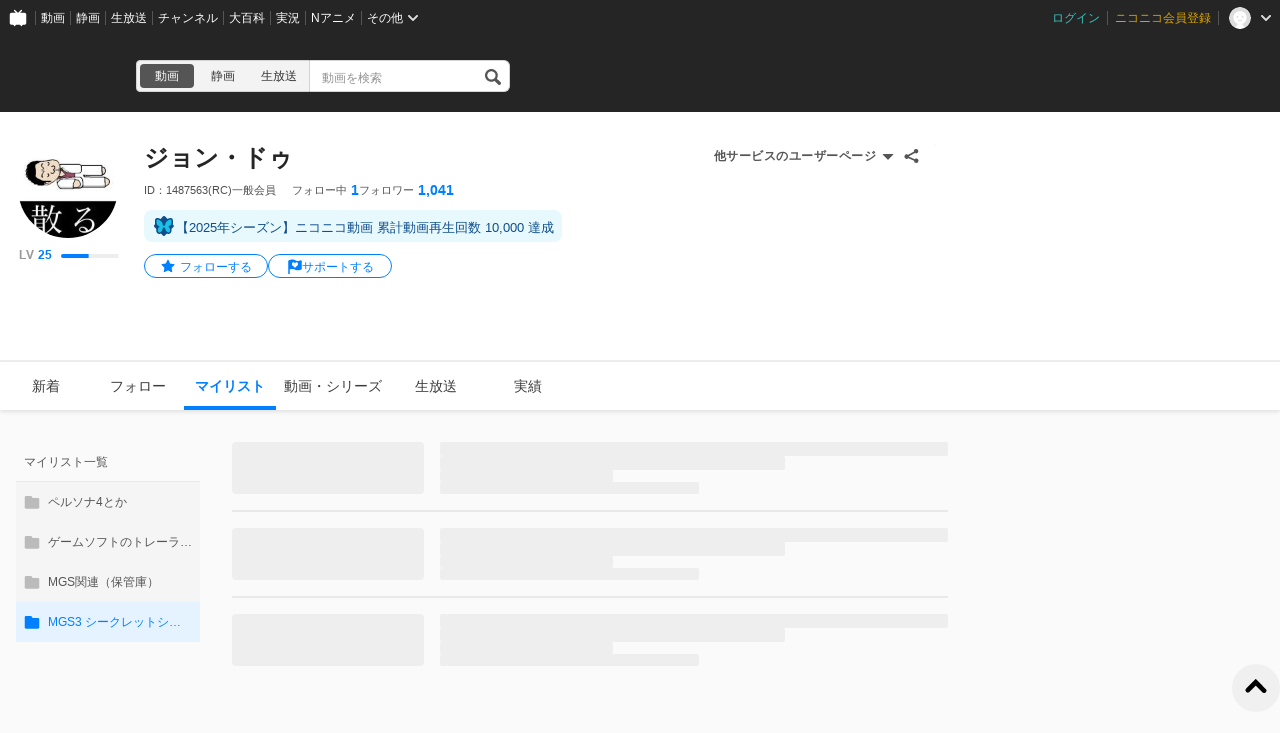

--- FILE ---
content_type: application/javascript
request_url: https://resource.video.nimg.jp/web/scripts/bundle/5908_f1f53ee899f85bd4072f.js
body_size: 5774
content:
(self.webpackChunknicovideo_web_front=self.webpackChunknicovideo_web_front||[]).push([[5908],{67371:e=>{"use strict";e.exports=function e(t,r){if(t===r)return!0;if(t&&r&&"object"==typeof t&&"object"==typeof r){if(t.constructor!==r.constructor)return!1;var n,i,o;if(Array.isArray(t)){if((n=t.length)!=r.length)return!1;for(i=n;0!==i--;)if(!e(t[i],r[i]))return!1;return!0}if(t.constructor===RegExp)return t.source===r.source&&t.flags===r.flags;if(t.valueOf!==Object.prototype.valueOf)return t.valueOf()===r.valueOf();if(t.toString!==Object.prototype.toString)return t.toString()===r.toString();if((n=(o=Object.keys(t)).length)!==Object.keys(r).length)return!1;for(i=n;0!==i--;)if(!Object.prototype.hasOwnProperty.call(r,o[i]))return!1;for(i=n;0!==i--;){var s=o[i];if(!e(t[s],r[s]))return!1}return!0}return t!=t&&r!=r}},80446:(e,t,r)=>{var n=r(88494)("length");e.exports=n},12409:e=>{e.exports=function(e){return e.split("")}},66612:(e,t,r)=>{var n=r(32312),i=r(50128),o=r(56184),s=r(2275),a=r(98232),u=r(65420);e.exports=function(e,t,r,c){var d=-1,l=i,g=!0,h=e.length,f=[],p=t.length;if(!h)return f;r&&(t=s(t,a(r))),c?(l=o,g=!1):t.length>=200&&(l=u,g=!1,t=new n(t));e:for(;++d<h;){var v=e[d],D=null==r?v:r(v);if(v=c||0!==v?v:0,g&&D==D){for(var I=p;I--;)if(t[I]===D)continue e;f.push(v)}else l(t,D,c)||f.push(v)}return f}},90830:(e,t,r)=>{var n=r(57702),i=r(78678)(n);e.exports=i},57702:(e,t,r)=>{var n=r(19128),i=r(3511);e.exports=function(e,t){return e&&n(e,t,i)}},34242:(e,t,r)=>{var n=r(95271),i=r(77583);e.exports=function(e){return i(e)&&"[object RegExp]"==n(e)}},14733:(e,t,r)=>{var n=r(90830),i=r(73069);e.exports=function(e,t){var r=-1,o=i(e)?Array(e.length):[];return n(e,function(e,n,i){o[++r]=t(e,n,i)}),o}},39586:(e,t,r)=>{var n=r(2275),i=r(51855),o=r(4506),s=r(14733),a=r(47070),u=r(98232),c=r(6395),d=r(9169),l=r(25874);e.exports=function(e,t,r){t=t.length?n(t,function(e){return l(e)?function(t){return i(t,1===e.length?e[0]:e)}:e}):[d];var g=-1;t=n(t,u(o));var h=s(e,function(e,r,i){return{criteria:n(t,function(t){return t(e)}),index:++g,value:e}});return a(h,function(e,t){return c(e,t,r)})}},47070:e=>{e.exports=function(e,t){var r=e.length;for(e.sort(t);r--;)e[r]=e[r].value;return e}},26311:(e,t,r)=>{var n=r(97201);e.exports=function(e,t,r){var i=e.length;return r=void 0===r?i:r,!t&&r>=i?e:n(e,t,r)}},21141:(e,t,r)=>{var n=r(40975);e.exports=function(e,t){if(e!==t){var r=void 0!==e,i=null===e,o=e==e,s=n(e),a=void 0!==t,u=null===t,c=t==t,d=n(t);if(!u&&!d&&!s&&e>t||s&&a&&c&&!u&&!d||i&&a&&c||!r&&c||!o)return 1;if(!i&&!s&&!d&&e<t||d&&r&&o&&!i&&!s||u&&r&&o||!a&&o||!c)return-1}return 0}},6395:(e,t,r)=>{var n=r(21141);e.exports=function(e,t,r){for(var i=-1,o=e.criteria,s=t.criteria,a=o.length,u=r.length;++i<a;){var c=n(o[i],s[i]);if(c)return i>=u?c:c*("desc"==r[i]?-1:1)}return e.index-t.index}},78678:(e,t,r)=>{var n=r(73069);e.exports=function(e,t){return function(r,i){if(null==r)return r;if(!n(r))return e(r,i);for(var o=r.length,s=t?o:-1,a=Object(r);(t?s--:++s<o)&&!1!==i(a[s],s,a););return r}}},73493:e=>{var t=RegExp("[\\u200d\\ud800-\\udfff\\u0300-\\u036f\\ufe20-\\ufe2f\\u20d0-\\u20ff\\ufe0e\\ufe0f]");e.exports=function(e){return t.test(e)}},6742:(e,t,r)=>{var n=r(80446),i=r(73493),o=r(43870);e.exports=function(e){return i(e)?o(e):n(e)}},98337:(e,t,r)=>{var n=r(12409),i=r(73493),o=r(74361);e.exports=function(e){return i(e)?o(e):n(e)}},43870:e=>{var t="\\ud800-\\udfff",r="["+t+"]",n="[\\u0300-\\u036f\\ufe20-\\ufe2f\\u20d0-\\u20ff]",i="\\ud83c[\\udffb-\\udfff]",o="[^"+t+"]",s="(?:\\ud83c[\\udde6-\\uddff]){2}",a="[\\ud800-\\udbff][\\udc00-\\udfff]",u="(?:"+n+"|"+i+")?",c="[\\ufe0e\\ufe0f]?",d=c+u+"(?:\\u200d(?:"+[o,s,a].join("|")+")"+c+u+")*",l="(?:"+[o+n+"?",n,s,a,r].join("|")+")",g=RegExp(i+"(?="+i+")|"+l+d,"g");e.exports=function(e){for(var t=g.lastIndex=0;g.test(e);)++t;return t}},74361:e=>{var t="\\ud800-\\udfff",r="["+t+"]",n="[\\u0300-\\u036f\\ufe20-\\ufe2f\\u20d0-\\u20ff]",i="\\ud83c[\\udffb-\\udfff]",o="[^"+t+"]",s="(?:\\ud83c[\\udde6-\\uddff]){2}",a="[\\ud800-\\udbff][\\udc00-\\udfff]",u="(?:"+n+"|"+i+")?",c="[\\ufe0e\\ufe0f]?",d=c+u+"(?:\\u200d(?:"+[o,s,a].join("|")+")"+c+u+")*",l="(?:"+[o+n+"?",n,s,a,r].join("|")+")",g=RegExp(i+"(?="+i+")|"+l+d,"g");e.exports=function(e){return e.match(g)||[]}},95956:(e,t,r)=>{var n=r(66612),i=r(89821),o=r(56965),s=r(6882),a=o(function(e,t){return s(e)?n(e,i(t,1,s,!0)):[]});e.exports=a},21725:(e,t,r)=>{var n=r(60983),i=/[\\^$.*+?()[\]{}|]/g,o=RegExp(i.source);e.exports=function(e){return(e=n(e))&&o.test(e)?e.replace(i,"\\$&"):e}},17922:(e,t,r)=>{var n=r(34242),i=r(98232),o=r(96574),s=o&&o.isRegExp,a=s?i(s):n;e.exports=a},25698:(e,t,r)=>{var n=r(39586),i=r(25874);e.exports=function(e,t,r,o){return null==e?[]:(i(t)||(t=null==t?[]:[t]),i(r=o?void 0:r)||(r=null==r?[]:[r]),n(e,t,r))}},68265:(e,t,r)=>{var n=r(57639),i=1/0;e.exports=function(e){return e?(e=n(e))===i||e===-1/0?17976931348623157e292*(e<0?-1:1):e==e?e:0:0===e?e:0}},83758:(e,t,r)=>{var n=r(68265);e.exports=function(e){var t=n(e),r=t%1;return t==t?r?t-r:t:0}},13817:(e,t,r)=>{var n=r(38071),i=r(26311),o=r(73493),s=r(99400),a=r(17922),u=r(6742),c=r(98337),d=r(83758),l=r(60983),g=/\w*$/;e.exports=function(e,t){var r=30,h="...";if(s(t)){var f="separator"in t?t.separator:f;r="length"in t?d(t.length):r,h="omission"in t?n(t.omission):h}var p=(e=l(e)).length;if(o(e)){var v=c(e);p=v.length}if(r>=p)return e;var D=r-u(h);if(D<1)return h;var I=v?i(v,0,D).join(""):e.slice(0,D);if(void 0===f)return I+h;if(v&&(D+=I.length-D),a(f)){if(e.slice(D).search(f)){var O,b=I;for(f.global||(f=RegExp(f.source,l(g.exec(f))+"g")),f.lastIndex=0;O=f.exec(b);)var m=O.index;I=I.slice(0,void 0===m?D:m)}}else if(e.indexOf(n(f),D)!=D){var C=I.lastIndexOf(f);C>-1&&(I=I.slice(0,C))}return I+h}},84058:(e,t,r)=>{var n=r(93434);e.exports=function(e){return e&&e.length?n(e):[]}},88880:(e,t,r)=>{"use strict";var n=r(63471),i=r(26397),o=r(41730),s=r(1037),a=function(e,t,r,u,c,d,l,g){for(var h,f,p=c,v=0,D=!!l&&s(l,g);v<u;)v in r&&(h=D?D(r[v],v,t):r[v],d>0&&n(h)?(f=i(h),p=a(e,t,h,f,p,d-1)-1):(o(p+1),e[p]=h),p++),v++;return p};e.exports=a},14099:(e,t,r)=>{"use strict";var n=r(86525),i=r(88880),o=r(89313),s=r(20636),a=r(26397),u=r(24958);n({target:"Array",proto:!0},{flatMap:function(e){var t,r=s(this),n=a(r);return o(e),(t=u(r,0)).length=i(t,r,r,n,0,1,e,arguments.length>1?arguments[1]:void 0),t}})},59856:(e,t,r)=>{"use strict";r(34258)("flatMap")},88668:(e,t,r)=>{"use strict";function n(e,t,r,n){let i=r?r.call(n,e,t):void 0;if(void 0!==i)return!!i;if(e===t)return!0;if("object"!=typeof e||!e||"object"!=typeof t||!t)return!1;const o=Object.keys(e),s=Object.keys(t);if(o.length!==s.length)return!1;const a=Object.prototype.hasOwnProperty.bind(t);for(let s=0;s<o.length;s++){const u=o[s];if(!a(u))return!1;const c=e[u],d=t[u];if(i=r?r.call(n,c,d,u):void 0,!1===i||void 0===i&&c!==d)return!1}return!0}r.d(t,{b:()=>n})},56108:(e,t,r)=>{"use strict";let n;function i(){return n||(n=new Image,n.src="[data-uri]"),n}r.d(t,{n:()=>i})},33370:(e,t,r)=>{"use strict";r.d(t,{j:()=>o});var n=r(33024),i=r(92545);function o(e,t,r){return function(e,t){const[o,s]=(0,n.F)(e,t,()=>r.reconnect());return(0,i.E)(function(){const t=e.getHandlerId();if(null!=t)return e.subscribeToStateChange(s,{handlerIds:[t]})},[e,s]),o}(t,e||(()=>({})))}},33024:(e,t,r)=>{"use strict";r.d(t,{F:()=>s});var n=r(67371),i=r(11855),o=r(92545);function s(e,t,r){const[s,a]=(0,i.useState)(()=>t(e)),u=(0,i.useCallback)(()=>{const i=t(e);n(s,i)||(a(i),r&&r())},[s,e,r]);return(0,o.E)(u),[s,u]}},55436:(e,t,r)=>{"use strict";r.d(t,{i:()=>b});var n=r(59830),i=r(33370),o=r(5137),s=r(11855);function a(e){return(0,s.useMemo)(()=>e.hooks.dragSource(),[e])}function u(e){return(0,s.useMemo)(()=>e.hooks.dragPreview(),[e])}var c=r(88668),d=r(36603),l=r(3581);class g{receiveHandlerId(e){this.handlerId!==e&&(this.handlerId=e,this.reconnect())}get connectTarget(){return this.dragSource}get dragSourceOptions(){return this.dragSourceOptionsInternal}set dragSourceOptions(e){this.dragSourceOptionsInternal=e}get dragPreviewOptions(){return this.dragPreviewOptionsInternal}set dragPreviewOptions(e){this.dragPreviewOptionsInternal=e}reconnect(){const e=this.reconnectDragSource();this.reconnectDragPreview(e)}reconnectDragSource(){const e=this.dragSource,t=this.didHandlerIdChange()||this.didConnectedDragSourceChange()||this.didDragSourceOptionsChange();return t&&this.disconnectDragSource(),this.handlerId?e?(t&&(this.lastConnectedHandlerId=this.handlerId,this.lastConnectedDragSource=e,this.lastConnectedDragSourceOptions=this.dragSourceOptions,this.dragSourceUnsubscribe=this.backend.connectDragSource(this.handlerId,e,this.dragSourceOptions)),t):(this.lastConnectedDragSource=e,t):t}reconnectDragPreview(e=!1){const t=this.dragPreview,r=e||this.didHandlerIdChange()||this.didConnectedDragPreviewChange()||this.didDragPreviewOptionsChange();r&&this.disconnectDragPreview(),this.handlerId&&(t?r&&(this.lastConnectedHandlerId=this.handlerId,this.lastConnectedDragPreview=t,this.lastConnectedDragPreviewOptions=this.dragPreviewOptions,this.dragPreviewUnsubscribe=this.backend.connectDragPreview(this.handlerId,t,this.dragPreviewOptions)):this.lastConnectedDragPreview=t)}didHandlerIdChange(){return this.lastConnectedHandlerId!==this.handlerId}didConnectedDragSourceChange(){return this.lastConnectedDragSource!==this.dragSource}didConnectedDragPreviewChange(){return this.lastConnectedDragPreview!==this.dragPreview}didDragSourceOptionsChange(){return!(0,c.b)(this.lastConnectedDragSourceOptions,this.dragSourceOptions)}didDragPreviewOptionsChange(){return!(0,c.b)(this.lastConnectedDragPreviewOptions,this.dragPreviewOptions)}disconnectDragSource(){this.dragSourceUnsubscribe&&(this.dragSourceUnsubscribe(),this.dragSourceUnsubscribe=void 0)}disconnectDragPreview(){this.dragPreviewUnsubscribe&&(this.dragPreviewUnsubscribe(),this.dragPreviewUnsubscribe=void 0,this.dragPreviewNode=null,this.dragPreviewRef=null)}get dragSource(){return this.dragSourceNode||this.dragSourceRef&&this.dragSourceRef.current}get dragPreview(){return this.dragPreviewNode||this.dragPreviewRef&&this.dragPreviewRef.current}clearDragSource(){this.dragSourceNode=null,this.dragSourceRef=null}clearDragPreview(){this.dragPreviewNode=null,this.dragPreviewRef=null}constructor(e){this.hooks=(0,l.i)({dragSource:(e,t)=>{this.clearDragSource(),this.dragSourceOptions=t||null,(0,d.i)(e)?this.dragSourceRef=e:this.dragSourceNode=e,this.reconnectDragSource()},dragPreview:(e,t)=>{this.clearDragPreview(),this.dragPreviewOptions=t||null,(0,d.i)(e)?this.dragPreviewRef=e:this.dragPreviewNode=e,this.reconnectDragPreview()}}),this.handlerId=null,this.dragSourceRef=null,this.dragSourceOptionsInternal=null,this.dragPreviewRef=null,this.dragPreviewOptionsInternal=null,this.lastConnectedHandlerId=null,this.lastConnectedDragSource=null,this.lastConnectedDragSourceOptions=null,this.lastConnectedDragPreview=null,this.lastConnectedDragPreviewOptions=null,this.backend=e}}var h=r(13133),f=r(92545);let p=!1,v=!1;class D{receiveHandlerId(e){this.sourceId=e}getHandlerId(){return this.sourceId}canDrag(){(0,n.V)(!p,"You may not call monitor.canDrag() inside your canDrag() implementation. Read more: http://react-dnd.github.io/react-dnd/docs/api/drag-source-monitor");try{return p=!0,this.internalMonitor.canDragSource(this.sourceId)}finally{p=!1}}isDragging(){if(!this.sourceId)return!1;(0,n.V)(!v,"You may not call monitor.isDragging() inside your isDragging() implementation. Read more: http://react-dnd.github.io/react-dnd/docs/api/drag-source-monitor");try{return v=!0,this.internalMonitor.isDraggingSource(this.sourceId)}finally{v=!1}}subscribeToStateChange(e,t){return this.internalMonitor.subscribeToStateChange(e,t)}isDraggingSource(e){return this.internalMonitor.isDraggingSource(e)}isOverTarget(e,t){return this.internalMonitor.isOverTarget(e,t)}getTargetIds(){return this.internalMonitor.getTargetIds()}isSourcePublic(){return this.internalMonitor.isSourcePublic()}getSourceId(){return this.internalMonitor.getSourceId()}subscribeToOffsetChange(e){return this.internalMonitor.subscribeToOffsetChange(e)}canDragSource(e){return this.internalMonitor.canDragSource(e)}canDropOnTarget(e){return this.internalMonitor.canDropOnTarget(e)}getItemType(){return this.internalMonitor.getItemType()}getItem(){return this.internalMonitor.getItem()}getDropResult(){return this.internalMonitor.getDropResult()}didDrop(){return this.internalMonitor.didDrop()}getInitialClientOffset(){return this.internalMonitor.getInitialClientOffset()}getInitialSourceClientOffset(){return this.internalMonitor.getInitialSourceClientOffset()}getSourceClientOffset(){return this.internalMonitor.getSourceClientOffset()}getClientOffset(){return this.internalMonitor.getClientOffset()}getDifferenceFromInitialOffset(){return this.internalMonitor.getDifferenceFromInitialOffset()}constructor(e){this.sourceId=null,this.internalMonitor=e.getMonitor()}}var I=r(6269);class O{beginDrag(){const e=this.spec,t=this.monitor;let r=null;return r="object"==typeof e.item?e.item:"function"==typeof e.item?e.item(t):{},null!=r?r:null}canDrag(){const e=this.spec,t=this.monitor;return"boolean"==typeof e.canDrag?e.canDrag:"function"!=typeof e.canDrag||e.canDrag(t)}isDragging(e,t){const r=this.spec,n=this.monitor,{isDragging:i}=r;return i?i(n):t===e.getSourceId()}endDrag(){const e=this.spec,t=this.monitor,r=this.connector,{end:n}=e;n&&n(t.getItem(),t),r.reconnect()}constructor(e,t,r){this.spec=e,this.monitor=t,this.connector=r}}function b(e,t){const r=(0,o.I)(e,t);(0,n.V)(!r.begin,"useDrag::spec.begin was deprecated in v14. Replace spec.begin() with spec.item(). (see more here - https://react-dnd.github.io/react-dnd/docs/api/use-drag)");const c=function(){const e=(0,h.u)();return(0,s.useMemo)(()=>new D(e),[e])}(),d=function(e,t){const r=(0,h.u)(),n=(0,s.useMemo)(()=>new g(r.getBackend()),[r]);return(0,f.E)(()=>(n.dragSourceOptions=e||null,n.reconnect(),()=>n.disconnectDragSource()),[n,e]),(0,f.E)(()=>(n.dragPreviewOptions=t||null,n.reconnect(),()=>n.disconnectDragPreview()),[n,t]),n}(r.options,r.previewOptions);return function(e,t,r){const i=(0,h.u)(),o=function(e,t,r){const n=(0,s.useMemo)(()=>new O(e,t,r),[t,r]);return(0,s.useEffect)(()=>{n.spec=e},[e]),n}(e,t,r),a=function(e){return(0,s.useMemo)(()=>{const t=e.type;return(0,n.V)(null!=t,"spec.type must be defined"),t},[e])}(e);(0,f.E)(function(){if(null!=a){const[e,n]=(0,I.V)(a,o,i);return t.receiveHandlerId(e),r.receiveHandlerId(e),n}},[i,t,r,o,a])}(r,c,d),[(0,i.j)(r.collect,c,d),a(d),u(d)]}},13133:(e,t,r)=>{"use strict";r.d(t,{u:()=>s});var n=r(59830),i=r(11855),o=r(74246);function s(){const{dragDropManager:e}=(0,i.useContext)(o.M);return(0,n.V)(null!=e,"Expected drag drop context"),e}},50464:(e,t,r)=>{"use strict";r.d(t,{V:()=>s});var n=r(11855),i=r(33024),o=r(13133);function s(e){const t=(0,o.u)().getMonitor(),[r,s]=(0,i.F)(t,e);return(0,n.useEffect)(()=>t.subscribeToOffsetChange(s)),(0,n.useEffect)(()=>t.subscribeToStateChange(s)),r}},8277:(e,t,r)=>{"use strict";r.d(t,{H:()=>I});var n=r(33370),i=r(5137),o=r(11855);function s(e){return(0,o.useMemo)(()=>e.hooks.dropTarget(),[e])}var a=r(88668),u=r(36603),c=r(3581);class d{get connectTarget(){return this.dropTarget}reconnect(){const e=this.didHandlerIdChange()||this.didDropTargetChange()||this.didOptionsChange();e&&this.disconnectDropTarget();const t=this.dropTarget;this.handlerId&&(t?e&&(this.lastConnectedHandlerId=this.handlerId,this.lastConnectedDropTarget=t,this.lastConnectedDropTargetOptions=this.dropTargetOptions,this.unsubscribeDropTarget=this.backend.connectDropTarget(this.handlerId,t,this.dropTargetOptions)):this.lastConnectedDropTarget=t)}receiveHandlerId(e){e!==this.handlerId&&(this.handlerId=e,this.reconnect())}get dropTargetOptions(){return this.dropTargetOptionsInternal}set dropTargetOptions(e){this.dropTargetOptionsInternal=e}didHandlerIdChange(){return this.lastConnectedHandlerId!==this.handlerId}didDropTargetChange(){return this.lastConnectedDropTarget!==this.dropTarget}didOptionsChange(){return!(0,a.b)(this.lastConnectedDropTargetOptions,this.dropTargetOptions)}disconnectDropTarget(){this.unsubscribeDropTarget&&(this.unsubscribeDropTarget(),this.unsubscribeDropTarget=void 0)}get dropTarget(){return this.dropTargetNode||this.dropTargetRef&&this.dropTargetRef.current}clearDropTarget(){this.dropTargetRef=null,this.dropTargetNode=null}constructor(e){this.hooks=(0,c.i)({dropTarget:(e,t)=>{this.clearDropTarget(),this.dropTargetOptions=t,(0,u.i)(e)?this.dropTargetRef=e:this.dropTargetNode=e,this.reconnect()}}),this.handlerId=null,this.dropTargetRef=null,this.dropTargetOptionsInternal=null,this.lastConnectedHandlerId=null,this.lastConnectedDropTarget=null,this.lastConnectedDropTargetOptions=null,this.backend=e}}var l=r(13133),g=r(92545),h=r(59830);let f=!1;class p{receiveHandlerId(e){this.targetId=e}getHandlerId(){return this.targetId}subscribeToStateChange(e,t){return this.internalMonitor.subscribeToStateChange(e,t)}canDrop(){if(!this.targetId)return!1;(0,h.V)(!f,"You may not call monitor.canDrop() inside your canDrop() implementation. Read more: http://react-dnd.github.io/react-dnd/docs/api/drop-target-monitor");try{return f=!0,this.internalMonitor.canDropOnTarget(this.targetId)}finally{f=!1}}isOver(e){return!!this.targetId&&this.internalMonitor.isOverTarget(this.targetId,e)}getItemType(){return this.internalMonitor.getItemType()}getItem(){return this.internalMonitor.getItem()}getDropResult(){return this.internalMonitor.getDropResult()}didDrop(){return this.internalMonitor.didDrop()}getInitialClientOffset(){return this.internalMonitor.getInitialClientOffset()}getInitialSourceClientOffset(){return this.internalMonitor.getInitialSourceClientOffset()}getSourceClientOffset(){return this.internalMonitor.getSourceClientOffset()}getClientOffset(){return this.internalMonitor.getClientOffset()}getDifferenceFromInitialOffset(){return this.internalMonitor.getDifferenceFromInitialOffset()}constructor(e){this.targetId=null,this.internalMonitor=e.getMonitor()}}var v=r(6269);class D{canDrop(){const e=this.spec,t=this.monitor;return!e.canDrop||e.canDrop(t.getItem(),t)}hover(){const e=this.spec,t=this.monitor;e.hover&&e.hover(t.getItem(),t)}drop(){const e=this.spec,t=this.monitor;if(e.drop)return e.drop(t.getItem(),t)}constructor(e,t){this.spec=e,this.monitor=t}}function I(e,t){const r=(0,i.I)(e,t),a=function(){const e=(0,l.u)();return(0,o.useMemo)(()=>new p(e),[e])}(),u=function(e){const t=(0,l.u)(),r=(0,o.useMemo)(()=>new d(t.getBackend()),[t]);return(0,g.E)(()=>(r.dropTargetOptions=e||null,r.reconnect(),()=>r.disconnectDropTarget()),[e]),r}(r.options);return function(e,t,r){const n=(0,l.u)(),i=function(e,t){const r=(0,o.useMemo)(()=>new D(e,t),[t]);return(0,o.useEffect)(()=>{r.spec=e},[e]),r}(e,t),s=function(e){const{accept:t}=e;return(0,o.useMemo)(()=>((0,h.V)(null!=e.accept,"accept must be defined"),Array.isArray(t)?t:[t]),[t])}(e);(0,g.E)(function(){const[e,o]=(0,v.l)(s,i,n);return t.receiveHandlerId(e),r.receiveHandlerId(e),o},[n,t,i,r,s.map(e=>e.toString()).join("|")])}(r,a,u),[(0,n.j)(r.collect,a,u),s(u)]}},92545:(e,t,r)=>{"use strict";r.d(t,{E:()=>i});var n=r(11855);const i="undefined"!=typeof window?n.useLayoutEffect:n.useEffect},5137:(e,t,r)=>{"use strict";r.d(t,{I:()=>i});var n=r(11855);function i(e,t){const r=[...t||[]];return null==t&&"function"!=typeof e&&r.push(e),(0,n.useMemo)(()=>"function"==typeof e?e():e,r)}},36603:(e,t,r)=>{"use strict";function n(e){return null!==e&&"object"==typeof e&&Object.prototype.hasOwnProperty.call(e,"current")}r.d(t,{i:()=>n})},6269:(e,t,r)=>{"use strict";function n(e,t,r){const n=r.getRegistry(),i=n.addTarget(e,t);return[i,()=>n.removeTarget(i)]}function i(e,t,r){const n=r.getRegistry(),i=n.addSource(e,t);return[i,()=>n.removeSource(i)]}r.d(t,{V:()=>i,l:()=>n})},3581:(e,t,r)=>{"use strict";r.d(t,{i:()=>o});var n=r(59830),i=r(11855);function o(e){const t={};return Object.keys(e).forEach(r=>{const o=e[r];if(r.endsWith("Ref"))t[r]=e[r];else{const e=function(e){return(t=null,r=null)=>{if(!(0,i.isValidElement)(t)){const n=t;return e(n,r),n}const o=t;return function(e){if("string"==typeof e.type)return;const t=e.type.displayName||e.type.name||"the component";throw new Error(`Only native element nodes can now be passed to React DnD connectors.You can either wrap ${t} into a <div>, or turn it into a drag source or a drop target itself.`)}(o),function(e,t){const r=e.ref;return(0,n.V)("string"!=typeof r,"Cannot connect React DnD to an element with an existing string ref. Please convert it to use a callback ref instead, or wrap it into a <span> or <div>. Read more: https://reactjs.org/docs/refs-and-the-dom.html#callback-refs"),r?(0,i.cloneElement)(e,{ref:e=>{s(r,e),s(t,e)}}):(0,i.cloneElement)(e,{ref:t})}(o,r?t=>e(t,r):e)}}(o);t[r]=()=>e}}),t}function s(e,t){"function"==typeof e?e(t):e.current=t}}}]);